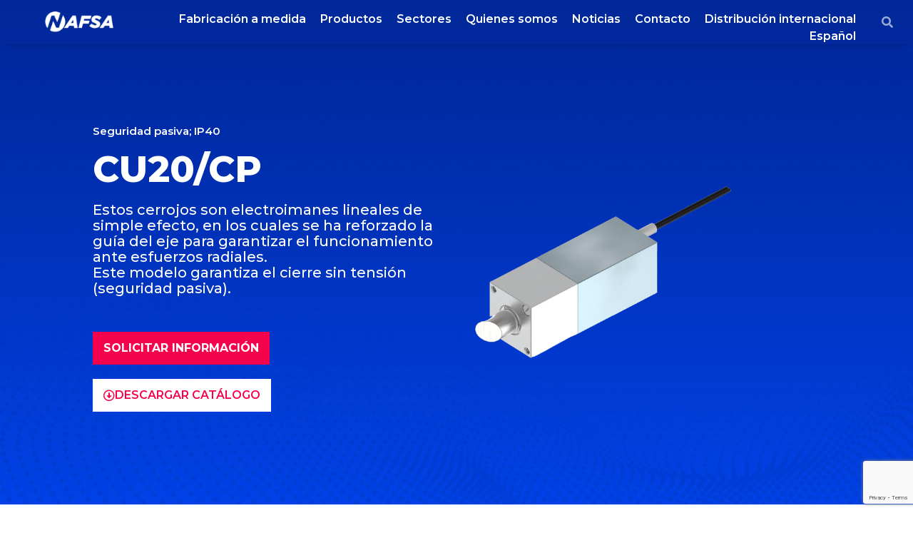

--- FILE ---
content_type: text/html; charset=utf-8
request_url: https://www.google.com/recaptcha/api2/anchor?ar=1&k=6LcmbGYrAAAAAK-k2RCYsEbvXR9ptwPpV06KdzaV&co=aHR0cHM6Ly9uYWZzYS5lczo0NDM.&hl=en&v=N67nZn4AqZkNcbeMu4prBgzg&size=invisible&anchor-ms=20000&execute-ms=30000&cb=cn9qodnjat1u
body_size: 48649
content:
<!DOCTYPE HTML><html dir="ltr" lang="en"><head><meta http-equiv="Content-Type" content="text/html; charset=UTF-8">
<meta http-equiv="X-UA-Compatible" content="IE=edge">
<title>reCAPTCHA</title>
<style type="text/css">
/* cyrillic-ext */
@font-face {
  font-family: 'Roboto';
  font-style: normal;
  font-weight: 400;
  font-stretch: 100%;
  src: url(//fonts.gstatic.com/s/roboto/v48/KFO7CnqEu92Fr1ME7kSn66aGLdTylUAMa3GUBHMdazTgWw.woff2) format('woff2');
  unicode-range: U+0460-052F, U+1C80-1C8A, U+20B4, U+2DE0-2DFF, U+A640-A69F, U+FE2E-FE2F;
}
/* cyrillic */
@font-face {
  font-family: 'Roboto';
  font-style: normal;
  font-weight: 400;
  font-stretch: 100%;
  src: url(//fonts.gstatic.com/s/roboto/v48/KFO7CnqEu92Fr1ME7kSn66aGLdTylUAMa3iUBHMdazTgWw.woff2) format('woff2');
  unicode-range: U+0301, U+0400-045F, U+0490-0491, U+04B0-04B1, U+2116;
}
/* greek-ext */
@font-face {
  font-family: 'Roboto';
  font-style: normal;
  font-weight: 400;
  font-stretch: 100%;
  src: url(//fonts.gstatic.com/s/roboto/v48/KFO7CnqEu92Fr1ME7kSn66aGLdTylUAMa3CUBHMdazTgWw.woff2) format('woff2');
  unicode-range: U+1F00-1FFF;
}
/* greek */
@font-face {
  font-family: 'Roboto';
  font-style: normal;
  font-weight: 400;
  font-stretch: 100%;
  src: url(//fonts.gstatic.com/s/roboto/v48/KFO7CnqEu92Fr1ME7kSn66aGLdTylUAMa3-UBHMdazTgWw.woff2) format('woff2');
  unicode-range: U+0370-0377, U+037A-037F, U+0384-038A, U+038C, U+038E-03A1, U+03A3-03FF;
}
/* math */
@font-face {
  font-family: 'Roboto';
  font-style: normal;
  font-weight: 400;
  font-stretch: 100%;
  src: url(//fonts.gstatic.com/s/roboto/v48/KFO7CnqEu92Fr1ME7kSn66aGLdTylUAMawCUBHMdazTgWw.woff2) format('woff2');
  unicode-range: U+0302-0303, U+0305, U+0307-0308, U+0310, U+0312, U+0315, U+031A, U+0326-0327, U+032C, U+032F-0330, U+0332-0333, U+0338, U+033A, U+0346, U+034D, U+0391-03A1, U+03A3-03A9, U+03B1-03C9, U+03D1, U+03D5-03D6, U+03F0-03F1, U+03F4-03F5, U+2016-2017, U+2034-2038, U+203C, U+2040, U+2043, U+2047, U+2050, U+2057, U+205F, U+2070-2071, U+2074-208E, U+2090-209C, U+20D0-20DC, U+20E1, U+20E5-20EF, U+2100-2112, U+2114-2115, U+2117-2121, U+2123-214F, U+2190, U+2192, U+2194-21AE, U+21B0-21E5, U+21F1-21F2, U+21F4-2211, U+2213-2214, U+2216-22FF, U+2308-230B, U+2310, U+2319, U+231C-2321, U+2336-237A, U+237C, U+2395, U+239B-23B7, U+23D0, U+23DC-23E1, U+2474-2475, U+25AF, U+25B3, U+25B7, U+25BD, U+25C1, U+25CA, U+25CC, U+25FB, U+266D-266F, U+27C0-27FF, U+2900-2AFF, U+2B0E-2B11, U+2B30-2B4C, U+2BFE, U+3030, U+FF5B, U+FF5D, U+1D400-1D7FF, U+1EE00-1EEFF;
}
/* symbols */
@font-face {
  font-family: 'Roboto';
  font-style: normal;
  font-weight: 400;
  font-stretch: 100%;
  src: url(//fonts.gstatic.com/s/roboto/v48/KFO7CnqEu92Fr1ME7kSn66aGLdTylUAMaxKUBHMdazTgWw.woff2) format('woff2');
  unicode-range: U+0001-000C, U+000E-001F, U+007F-009F, U+20DD-20E0, U+20E2-20E4, U+2150-218F, U+2190, U+2192, U+2194-2199, U+21AF, U+21E6-21F0, U+21F3, U+2218-2219, U+2299, U+22C4-22C6, U+2300-243F, U+2440-244A, U+2460-24FF, U+25A0-27BF, U+2800-28FF, U+2921-2922, U+2981, U+29BF, U+29EB, U+2B00-2BFF, U+4DC0-4DFF, U+FFF9-FFFB, U+10140-1018E, U+10190-1019C, U+101A0, U+101D0-101FD, U+102E0-102FB, U+10E60-10E7E, U+1D2C0-1D2D3, U+1D2E0-1D37F, U+1F000-1F0FF, U+1F100-1F1AD, U+1F1E6-1F1FF, U+1F30D-1F30F, U+1F315, U+1F31C, U+1F31E, U+1F320-1F32C, U+1F336, U+1F378, U+1F37D, U+1F382, U+1F393-1F39F, U+1F3A7-1F3A8, U+1F3AC-1F3AF, U+1F3C2, U+1F3C4-1F3C6, U+1F3CA-1F3CE, U+1F3D4-1F3E0, U+1F3ED, U+1F3F1-1F3F3, U+1F3F5-1F3F7, U+1F408, U+1F415, U+1F41F, U+1F426, U+1F43F, U+1F441-1F442, U+1F444, U+1F446-1F449, U+1F44C-1F44E, U+1F453, U+1F46A, U+1F47D, U+1F4A3, U+1F4B0, U+1F4B3, U+1F4B9, U+1F4BB, U+1F4BF, U+1F4C8-1F4CB, U+1F4D6, U+1F4DA, U+1F4DF, U+1F4E3-1F4E6, U+1F4EA-1F4ED, U+1F4F7, U+1F4F9-1F4FB, U+1F4FD-1F4FE, U+1F503, U+1F507-1F50B, U+1F50D, U+1F512-1F513, U+1F53E-1F54A, U+1F54F-1F5FA, U+1F610, U+1F650-1F67F, U+1F687, U+1F68D, U+1F691, U+1F694, U+1F698, U+1F6AD, U+1F6B2, U+1F6B9-1F6BA, U+1F6BC, U+1F6C6-1F6CF, U+1F6D3-1F6D7, U+1F6E0-1F6EA, U+1F6F0-1F6F3, U+1F6F7-1F6FC, U+1F700-1F7FF, U+1F800-1F80B, U+1F810-1F847, U+1F850-1F859, U+1F860-1F887, U+1F890-1F8AD, U+1F8B0-1F8BB, U+1F8C0-1F8C1, U+1F900-1F90B, U+1F93B, U+1F946, U+1F984, U+1F996, U+1F9E9, U+1FA00-1FA6F, U+1FA70-1FA7C, U+1FA80-1FA89, U+1FA8F-1FAC6, U+1FACE-1FADC, U+1FADF-1FAE9, U+1FAF0-1FAF8, U+1FB00-1FBFF;
}
/* vietnamese */
@font-face {
  font-family: 'Roboto';
  font-style: normal;
  font-weight: 400;
  font-stretch: 100%;
  src: url(//fonts.gstatic.com/s/roboto/v48/KFO7CnqEu92Fr1ME7kSn66aGLdTylUAMa3OUBHMdazTgWw.woff2) format('woff2');
  unicode-range: U+0102-0103, U+0110-0111, U+0128-0129, U+0168-0169, U+01A0-01A1, U+01AF-01B0, U+0300-0301, U+0303-0304, U+0308-0309, U+0323, U+0329, U+1EA0-1EF9, U+20AB;
}
/* latin-ext */
@font-face {
  font-family: 'Roboto';
  font-style: normal;
  font-weight: 400;
  font-stretch: 100%;
  src: url(//fonts.gstatic.com/s/roboto/v48/KFO7CnqEu92Fr1ME7kSn66aGLdTylUAMa3KUBHMdazTgWw.woff2) format('woff2');
  unicode-range: U+0100-02BA, U+02BD-02C5, U+02C7-02CC, U+02CE-02D7, U+02DD-02FF, U+0304, U+0308, U+0329, U+1D00-1DBF, U+1E00-1E9F, U+1EF2-1EFF, U+2020, U+20A0-20AB, U+20AD-20C0, U+2113, U+2C60-2C7F, U+A720-A7FF;
}
/* latin */
@font-face {
  font-family: 'Roboto';
  font-style: normal;
  font-weight: 400;
  font-stretch: 100%;
  src: url(//fonts.gstatic.com/s/roboto/v48/KFO7CnqEu92Fr1ME7kSn66aGLdTylUAMa3yUBHMdazQ.woff2) format('woff2');
  unicode-range: U+0000-00FF, U+0131, U+0152-0153, U+02BB-02BC, U+02C6, U+02DA, U+02DC, U+0304, U+0308, U+0329, U+2000-206F, U+20AC, U+2122, U+2191, U+2193, U+2212, U+2215, U+FEFF, U+FFFD;
}
/* cyrillic-ext */
@font-face {
  font-family: 'Roboto';
  font-style: normal;
  font-weight: 500;
  font-stretch: 100%;
  src: url(//fonts.gstatic.com/s/roboto/v48/KFO7CnqEu92Fr1ME7kSn66aGLdTylUAMa3GUBHMdazTgWw.woff2) format('woff2');
  unicode-range: U+0460-052F, U+1C80-1C8A, U+20B4, U+2DE0-2DFF, U+A640-A69F, U+FE2E-FE2F;
}
/* cyrillic */
@font-face {
  font-family: 'Roboto';
  font-style: normal;
  font-weight: 500;
  font-stretch: 100%;
  src: url(//fonts.gstatic.com/s/roboto/v48/KFO7CnqEu92Fr1ME7kSn66aGLdTylUAMa3iUBHMdazTgWw.woff2) format('woff2');
  unicode-range: U+0301, U+0400-045F, U+0490-0491, U+04B0-04B1, U+2116;
}
/* greek-ext */
@font-face {
  font-family: 'Roboto';
  font-style: normal;
  font-weight: 500;
  font-stretch: 100%;
  src: url(//fonts.gstatic.com/s/roboto/v48/KFO7CnqEu92Fr1ME7kSn66aGLdTylUAMa3CUBHMdazTgWw.woff2) format('woff2');
  unicode-range: U+1F00-1FFF;
}
/* greek */
@font-face {
  font-family: 'Roboto';
  font-style: normal;
  font-weight: 500;
  font-stretch: 100%;
  src: url(//fonts.gstatic.com/s/roboto/v48/KFO7CnqEu92Fr1ME7kSn66aGLdTylUAMa3-UBHMdazTgWw.woff2) format('woff2');
  unicode-range: U+0370-0377, U+037A-037F, U+0384-038A, U+038C, U+038E-03A1, U+03A3-03FF;
}
/* math */
@font-face {
  font-family: 'Roboto';
  font-style: normal;
  font-weight: 500;
  font-stretch: 100%;
  src: url(//fonts.gstatic.com/s/roboto/v48/KFO7CnqEu92Fr1ME7kSn66aGLdTylUAMawCUBHMdazTgWw.woff2) format('woff2');
  unicode-range: U+0302-0303, U+0305, U+0307-0308, U+0310, U+0312, U+0315, U+031A, U+0326-0327, U+032C, U+032F-0330, U+0332-0333, U+0338, U+033A, U+0346, U+034D, U+0391-03A1, U+03A3-03A9, U+03B1-03C9, U+03D1, U+03D5-03D6, U+03F0-03F1, U+03F4-03F5, U+2016-2017, U+2034-2038, U+203C, U+2040, U+2043, U+2047, U+2050, U+2057, U+205F, U+2070-2071, U+2074-208E, U+2090-209C, U+20D0-20DC, U+20E1, U+20E5-20EF, U+2100-2112, U+2114-2115, U+2117-2121, U+2123-214F, U+2190, U+2192, U+2194-21AE, U+21B0-21E5, U+21F1-21F2, U+21F4-2211, U+2213-2214, U+2216-22FF, U+2308-230B, U+2310, U+2319, U+231C-2321, U+2336-237A, U+237C, U+2395, U+239B-23B7, U+23D0, U+23DC-23E1, U+2474-2475, U+25AF, U+25B3, U+25B7, U+25BD, U+25C1, U+25CA, U+25CC, U+25FB, U+266D-266F, U+27C0-27FF, U+2900-2AFF, U+2B0E-2B11, U+2B30-2B4C, U+2BFE, U+3030, U+FF5B, U+FF5D, U+1D400-1D7FF, U+1EE00-1EEFF;
}
/* symbols */
@font-face {
  font-family: 'Roboto';
  font-style: normal;
  font-weight: 500;
  font-stretch: 100%;
  src: url(//fonts.gstatic.com/s/roboto/v48/KFO7CnqEu92Fr1ME7kSn66aGLdTylUAMaxKUBHMdazTgWw.woff2) format('woff2');
  unicode-range: U+0001-000C, U+000E-001F, U+007F-009F, U+20DD-20E0, U+20E2-20E4, U+2150-218F, U+2190, U+2192, U+2194-2199, U+21AF, U+21E6-21F0, U+21F3, U+2218-2219, U+2299, U+22C4-22C6, U+2300-243F, U+2440-244A, U+2460-24FF, U+25A0-27BF, U+2800-28FF, U+2921-2922, U+2981, U+29BF, U+29EB, U+2B00-2BFF, U+4DC0-4DFF, U+FFF9-FFFB, U+10140-1018E, U+10190-1019C, U+101A0, U+101D0-101FD, U+102E0-102FB, U+10E60-10E7E, U+1D2C0-1D2D3, U+1D2E0-1D37F, U+1F000-1F0FF, U+1F100-1F1AD, U+1F1E6-1F1FF, U+1F30D-1F30F, U+1F315, U+1F31C, U+1F31E, U+1F320-1F32C, U+1F336, U+1F378, U+1F37D, U+1F382, U+1F393-1F39F, U+1F3A7-1F3A8, U+1F3AC-1F3AF, U+1F3C2, U+1F3C4-1F3C6, U+1F3CA-1F3CE, U+1F3D4-1F3E0, U+1F3ED, U+1F3F1-1F3F3, U+1F3F5-1F3F7, U+1F408, U+1F415, U+1F41F, U+1F426, U+1F43F, U+1F441-1F442, U+1F444, U+1F446-1F449, U+1F44C-1F44E, U+1F453, U+1F46A, U+1F47D, U+1F4A3, U+1F4B0, U+1F4B3, U+1F4B9, U+1F4BB, U+1F4BF, U+1F4C8-1F4CB, U+1F4D6, U+1F4DA, U+1F4DF, U+1F4E3-1F4E6, U+1F4EA-1F4ED, U+1F4F7, U+1F4F9-1F4FB, U+1F4FD-1F4FE, U+1F503, U+1F507-1F50B, U+1F50D, U+1F512-1F513, U+1F53E-1F54A, U+1F54F-1F5FA, U+1F610, U+1F650-1F67F, U+1F687, U+1F68D, U+1F691, U+1F694, U+1F698, U+1F6AD, U+1F6B2, U+1F6B9-1F6BA, U+1F6BC, U+1F6C6-1F6CF, U+1F6D3-1F6D7, U+1F6E0-1F6EA, U+1F6F0-1F6F3, U+1F6F7-1F6FC, U+1F700-1F7FF, U+1F800-1F80B, U+1F810-1F847, U+1F850-1F859, U+1F860-1F887, U+1F890-1F8AD, U+1F8B0-1F8BB, U+1F8C0-1F8C1, U+1F900-1F90B, U+1F93B, U+1F946, U+1F984, U+1F996, U+1F9E9, U+1FA00-1FA6F, U+1FA70-1FA7C, U+1FA80-1FA89, U+1FA8F-1FAC6, U+1FACE-1FADC, U+1FADF-1FAE9, U+1FAF0-1FAF8, U+1FB00-1FBFF;
}
/* vietnamese */
@font-face {
  font-family: 'Roboto';
  font-style: normal;
  font-weight: 500;
  font-stretch: 100%;
  src: url(//fonts.gstatic.com/s/roboto/v48/KFO7CnqEu92Fr1ME7kSn66aGLdTylUAMa3OUBHMdazTgWw.woff2) format('woff2');
  unicode-range: U+0102-0103, U+0110-0111, U+0128-0129, U+0168-0169, U+01A0-01A1, U+01AF-01B0, U+0300-0301, U+0303-0304, U+0308-0309, U+0323, U+0329, U+1EA0-1EF9, U+20AB;
}
/* latin-ext */
@font-face {
  font-family: 'Roboto';
  font-style: normal;
  font-weight: 500;
  font-stretch: 100%;
  src: url(//fonts.gstatic.com/s/roboto/v48/KFO7CnqEu92Fr1ME7kSn66aGLdTylUAMa3KUBHMdazTgWw.woff2) format('woff2');
  unicode-range: U+0100-02BA, U+02BD-02C5, U+02C7-02CC, U+02CE-02D7, U+02DD-02FF, U+0304, U+0308, U+0329, U+1D00-1DBF, U+1E00-1E9F, U+1EF2-1EFF, U+2020, U+20A0-20AB, U+20AD-20C0, U+2113, U+2C60-2C7F, U+A720-A7FF;
}
/* latin */
@font-face {
  font-family: 'Roboto';
  font-style: normal;
  font-weight: 500;
  font-stretch: 100%;
  src: url(//fonts.gstatic.com/s/roboto/v48/KFO7CnqEu92Fr1ME7kSn66aGLdTylUAMa3yUBHMdazQ.woff2) format('woff2');
  unicode-range: U+0000-00FF, U+0131, U+0152-0153, U+02BB-02BC, U+02C6, U+02DA, U+02DC, U+0304, U+0308, U+0329, U+2000-206F, U+20AC, U+2122, U+2191, U+2193, U+2212, U+2215, U+FEFF, U+FFFD;
}
/* cyrillic-ext */
@font-face {
  font-family: 'Roboto';
  font-style: normal;
  font-weight: 900;
  font-stretch: 100%;
  src: url(//fonts.gstatic.com/s/roboto/v48/KFO7CnqEu92Fr1ME7kSn66aGLdTylUAMa3GUBHMdazTgWw.woff2) format('woff2');
  unicode-range: U+0460-052F, U+1C80-1C8A, U+20B4, U+2DE0-2DFF, U+A640-A69F, U+FE2E-FE2F;
}
/* cyrillic */
@font-face {
  font-family: 'Roboto';
  font-style: normal;
  font-weight: 900;
  font-stretch: 100%;
  src: url(//fonts.gstatic.com/s/roboto/v48/KFO7CnqEu92Fr1ME7kSn66aGLdTylUAMa3iUBHMdazTgWw.woff2) format('woff2');
  unicode-range: U+0301, U+0400-045F, U+0490-0491, U+04B0-04B1, U+2116;
}
/* greek-ext */
@font-face {
  font-family: 'Roboto';
  font-style: normal;
  font-weight: 900;
  font-stretch: 100%;
  src: url(//fonts.gstatic.com/s/roboto/v48/KFO7CnqEu92Fr1ME7kSn66aGLdTylUAMa3CUBHMdazTgWw.woff2) format('woff2');
  unicode-range: U+1F00-1FFF;
}
/* greek */
@font-face {
  font-family: 'Roboto';
  font-style: normal;
  font-weight: 900;
  font-stretch: 100%;
  src: url(//fonts.gstatic.com/s/roboto/v48/KFO7CnqEu92Fr1ME7kSn66aGLdTylUAMa3-UBHMdazTgWw.woff2) format('woff2');
  unicode-range: U+0370-0377, U+037A-037F, U+0384-038A, U+038C, U+038E-03A1, U+03A3-03FF;
}
/* math */
@font-face {
  font-family: 'Roboto';
  font-style: normal;
  font-weight: 900;
  font-stretch: 100%;
  src: url(//fonts.gstatic.com/s/roboto/v48/KFO7CnqEu92Fr1ME7kSn66aGLdTylUAMawCUBHMdazTgWw.woff2) format('woff2');
  unicode-range: U+0302-0303, U+0305, U+0307-0308, U+0310, U+0312, U+0315, U+031A, U+0326-0327, U+032C, U+032F-0330, U+0332-0333, U+0338, U+033A, U+0346, U+034D, U+0391-03A1, U+03A3-03A9, U+03B1-03C9, U+03D1, U+03D5-03D6, U+03F0-03F1, U+03F4-03F5, U+2016-2017, U+2034-2038, U+203C, U+2040, U+2043, U+2047, U+2050, U+2057, U+205F, U+2070-2071, U+2074-208E, U+2090-209C, U+20D0-20DC, U+20E1, U+20E5-20EF, U+2100-2112, U+2114-2115, U+2117-2121, U+2123-214F, U+2190, U+2192, U+2194-21AE, U+21B0-21E5, U+21F1-21F2, U+21F4-2211, U+2213-2214, U+2216-22FF, U+2308-230B, U+2310, U+2319, U+231C-2321, U+2336-237A, U+237C, U+2395, U+239B-23B7, U+23D0, U+23DC-23E1, U+2474-2475, U+25AF, U+25B3, U+25B7, U+25BD, U+25C1, U+25CA, U+25CC, U+25FB, U+266D-266F, U+27C0-27FF, U+2900-2AFF, U+2B0E-2B11, U+2B30-2B4C, U+2BFE, U+3030, U+FF5B, U+FF5D, U+1D400-1D7FF, U+1EE00-1EEFF;
}
/* symbols */
@font-face {
  font-family: 'Roboto';
  font-style: normal;
  font-weight: 900;
  font-stretch: 100%;
  src: url(//fonts.gstatic.com/s/roboto/v48/KFO7CnqEu92Fr1ME7kSn66aGLdTylUAMaxKUBHMdazTgWw.woff2) format('woff2');
  unicode-range: U+0001-000C, U+000E-001F, U+007F-009F, U+20DD-20E0, U+20E2-20E4, U+2150-218F, U+2190, U+2192, U+2194-2199, U+21AF, U+21E6-21F0, U+21F3, U+2218-2219, U+2299, U+22C4-22C6, U+2300-243F, U+2440-244A, U+2460-24FF, U+25A0-27BF, U+2800-28FF, U+2921-2922, U+2981, U+29BF, U+29EB, U+2B00-2BFF, U+4DC0-4DFF, U+FFF9-FFFB, U+10140-1018E, U+10190-1019C, U+101A0, U+101D0-101FD, U+102E0-102FB, U+10E60-10E7E, U+1D2C0-1D2D3, U+1D2E0-1D37F, U+1F000-1F0FF, U+1F100-1F1AD, U+1F1E6-1F1FF, U+1F30D-1F30F, U+1F315, U+1F31C, U+1F31E, U+1F320-1F32C, U+1F336, U+1F378, U+1F37D, U+1F382, U+1F393-1F39F, U+1F3A7-1F3A8, U+1F3AC-1F3AF, U+1F3C2, U+1F3C4-1F3C6, U+1F3CA-1F3CE, U+1F3D4-1F3E0, U+1F3ED, U+1F3F1-1F3F3, U+1F3F5-1F3F7, U+1F408, U+1F415, U+1F41F, U+1F426, U+1F43F, U+1F441-1F442, U+1F444, U+1F446-1F449, U+1F44C-1F44E, U+1F453, U+1F46A, U+1F47D, U+1F4A3, U+1F4B0, U+1F4B3, U+1F4B9, U+1F4BB, U+1F4BF, U+1F4C8-1F4CB, U+1F4D6, U+1F4DA, U+1F4DF, U+1F4E3-1F4E6, U+1F4EA-1F4ED, U+1F4F7, U+1F4F9-1F4FB, U+1F4FD-1F4FE, U+1F503, U+1F507-1F50B, U+1F50D, U+1F512-1F513, U+1F53E-1F54A, U+1F54F-1F5FA, U+1F610, U+1F650-1F67F, U+1F687, U+1F68D, U+1F691, U+1F694, U+1F698, U+1F6AD, U+1F6B2, U+1F6B9-1F6BA, U+1F6BC, U+1F6C6-1F6CF, U+1F6D3-1F6D7, U+1F6E0-1F6EA, U+1F6F0-1F6F3, U+1F6F7-1F6FC, U+1F700-1F7FF, U+1F800-1F80B, U+1F810-1F847, U+1F850-1F859, U+1F860-1F887, U+1F890-1F8AD, U+1F8B0-1F8BB, U+1F8C0-1F8C1, U+1F900-1F90B, U+1F93B, U+1F946, U+1F984, U+1F996, U+1F9E9, U+1FA00-1FA6F, U+1FA70-1FA7C, U+1FA80-1FA89, U+1FA8F-1FAC6, U+1FACE-1FADC, U+1FADF-1FAE9, U+1FAF0-1FAF8, U+1FB00-1FBFF;
}
/* vietnamese */
@font-face {
  font-family: 'Roboto';
  font-style: normal;
  font-weight: 900;
  font-stretch: 100%;
  src: url(//fonts.gstatic.com/s/roboto/v48/KFO7CnqEu92Fr1ME7kSn66aGLdTylUAMa3OUBHMdazTgWw.woff2) format('woff2');
  unicode-range: U+0102-0103, U+0110-0111, U+0128-0129, U+0168-0169, U+01A0-01A1, U+01AF-01B0, U+0300-0301, U+0303-0304, U+0308-0309, U+0323, U+0329, U+1EA0-1EF9, U+20AB;
}
/* latin-ext */
@font-face {
  font-family: 'Roboto';
  font-style: normal;
  font-weight: 900;
  font-stretch: 100%;
  src: url(//fonts.gstatic.com/s/roboto/v48/KFO7CnqEu92Fr1ME7kSn66aGLdTylUAMa3KUBHMdazTgWw.woff2) format('woff2');
  unicode-range: U+0100-02BA, U+02BD-02C5, U+02C7-02CC, U+02CE-02D7, U+02DD-02FF, U+0304, U+0308, U+0329, U+1D00-1DBF, U+1E00-1E9F, U+1EF2-1EFF, U+2020, U+20A0-20AB, U+20AD-20C0, U+2113, U+2C60-2C7F, U+A720-A7FF;
}
/* latin */
@font-face {
  font-family: 'Roboto';
  font-style: normal;
  font-weight: 900;
  font-stretch: 100%;
  src: url(//fonts.gstatic.com/s/roboto/v48/KFO7CnqEu92Fr1ME7kSn66aGLdTylUAMa3yUBHMdazQ.woff2) format('woff2');
  unicode-range: U+0000-00FF, U+0131, U+0152-0153, U+02BB-02BC, U+02C6, U+02DA, U+02DC, U+0304, U+0308, U+0329, U+2000-206F, U+20AC, U+2122, U+2191, U+2193, U+2212, U+2215, U+FEFF, U+FFFD;
}

</style>
<link rel="stylesheet" type="text/css" href="https://www.gstatic.com/recaptcha/releases/N67nZn4AqZkNcbeMu4prBgzg/styles__ltr.css">
<script nonce="sb1FsbPdvFg1DUy0R4R9Pg" type="text/javascript">window['__recaptcha_api'] = 'https://www.google.com/recaptcha/api2/';</script>
<script type="text/javascript" src="https://www.gstatic.com/recaptcha/releases/N67nZn4AqZkNcbeMu4prBgzg/recaptcha__en.js" nonce="sb1FsbPdvFg1DUy0R4R9Pg">
      
    </script></head>
<body><div id="rc-anchor-alert" class="rc-anchor-alert"></div>
<input type="hidden" id="recaptcha-token" value="[base64]">
<script type="text/javascript" nonce="sb1FsbPdvFg1DUy0R4R9Pg">
      recaptcha.anchor.Main.init("[\x22ainput\x22,[\x22bgdata\x22,\x22\x22,\[base64]/[base64]/[base64]/bmV3IHJbeF0oY1swXSk6RT09Mj9uZXcgclt4XShjWzBdLGNbMV0pOkU9PTM/bmV3IHJbeF0oY1swXSxjWzFdLGNbMl0pOkU9PTQ/[base64]/[base64]/[base64]/[base64]/[base64]/[base64]/[base64]/[base64]\x22,\[base64]\\u003d\x22,\[base64]/CnE7DkmvDnMO9WRQdVsKJw4Viw4TDslPDuMOAE8KicyTDpn7DscKSI8OMFFkRw6ggWsOVwp4+C8OlCAQLwpvCncOFwpBDwqYdQX7DrlkywrrDjsKTwr7DpsKNwpBNADPCvsKCN34uwrnDkMKWNhsIIcO3wqvCnhrDhsOVRGQ7wo3CosKpHsO6U0DCscOdw7/DkMKYw5HDu25Bw7lmUDBpw5tFa2MqE0DDocO1K1nCrlfCi0LDnsObCEPCi8K+PjnCmm/Cj11IPMODwqDCn3DDtWsFAU7Djl3Dq8KMwrE5GkYubMORUMKuwrXCpsOHFgzDmhTDpcO8KcOQwprDqMKHcFHDh2DDjydiwrzCpcOBIMOucztmY27CtMKaJMOSFsKzE3nClMK9NsK9fDHDqS/DkcObAMKwwpRfwpPCm8O0w7rDshwsL2nDvVI3wq3CusKbVcKnwoTDpwbCpcKOwpbDjcK5KXTCtcOWLHkXw4k5JXzCo8OHw6zDgcOLOWRvw7wrw6TDg0Few7ggakrChhh5w4/DqlHDghHDlsK4XjHDjMO1wrjDnsKXw6w2Tw0zw7ELHMOac8OUDWrCpMKzwovCuMO6MMOowpE5DcOMwqnCu8K6w4pEFcKEZ8KjTRXCnMOjwqEuwoVdwpvDj2PClMOcw6PCmyLDocKjwrDDkMKBMsOHX0pCw7nCgw4oQMKOwo/Dh8K3w6rCssKJWsKFw4HDlsKPI8O7wrjDoMKDwqPDo0wXG0cVw5XCohPCo0Aww6Y1DyhXwpgFdsOTwpIFwpHDhsK4NcK4FV9We3PCg8O6MQ98VMK0wqgDJcOOw43Dm2QlfcKbKcONw7bDqxjDvMOlw6thGcOLw5PDkxJ9wobCtsO2wrcMATtYeMOkbQDCokQ/[base64]/DuTXConvCjsKIw6drYVVpM8KxwoLDgFLDrMKGHD3DhkEuwpbCjcO9wpYQwojCgsOTwq/[base64]/DmzrDmsKJw6fDmCJXwqgsI8OHwqvCvkTCr8O4XsO6w77Dt3k1Q03DjsOFw6vDrmYFG2jDm8KkVcKQwqp8wq7DtcKuWlDDllrCp1nCk8KEworDjWo4e8OiCsOCOcKFwpBWwpTCrwHDo8OTw4USQcKnVcKcW8KlasKKwrV3w4lMwpNNScOswo/Dg8Ktw4ZTwo3CosO0w4Z5wqUTwosRw7rDswxjw6gkw4jDlsOKwqPCtDjCgVTCoh7DmD/[base64]/w5cIwo4XwrXCvRzDvE/[base64]/DryLDo2YhQ8Ouwo/CpDPDhi80wqnDisOaw4DCncKSE3DCmMK8wrEmw7HCl8Ofw7bDp2nDqMK1worDoCTCk8K9w5HDrVLDr8KTVD/CgcK4wq3DhlnDsgXDkQYFw5RXO8O4S8OAwoXCrDLCi8OEw5dYb8KrwpTCj8K+dX8NwrzDnFvCpsKIwo1Twok1FMK3CsKSLMO/bwEbwqJGJsKzwofCtEbChTZgwrnCrsKNCsOew4oCfsKcWhEZwr9ewr42TsKQN8KKUsO+WXBMwp/ClsO9HGU2Wn9/MkpGY0DDml0pKMOlfsOewovDkMK+TTBjeMOjMR8MXsK9w57DhRZhwrRRVzTCsmVhXkfDqcOswoPDvMKvCyLCklR3GSDCqFPDrcKlYXLCq0cfwqPCq8KHw6DDixHDjGMYw67CucO/wowbw7HCrMOsV8O8IsK5w7LCj8O3HxohLmnCpcOoCcOEwqYtDcKCCEzDusO/KcOyIxvCl3XCtMOUwqbCuF/[base64]/CpMOBw4dPw7zDtsO+A8K2wrR1w5gWIlQSwoIVFA/CuznCg3jDuFDCt2bDhRFcwqHCljzDt8OGw6LCnSfCsMOZSQZqwqZ+w44+wrDClcOefxdlwqAdwqleSMKyVcKpXcOvAUNrTcK/CgrDlsOxf8KLajl9wqnDhMO/w6nDlsKOP10mw7YRNBvDiQDDmcO5CcKowozChy/Dk8Orw6x4w5k1w7JSwpxqw6rCihZXw74SLRw+wpbDpcKOw7vCoMOlwrzDncKcw5QZYjskEMKnwqwkdk0pLyoDam/DtMKOw5YUUcKuwpwrYcKiBHnCvSjCrcKLw6XDuEI0w7/[base64]/w7LDgh7DqhJJC3DCgl/ClsOMw7zCmijCm8O2w4fDuALDpMOEJsOKw5HCtsKwQw8ww5PDi8OlaBvDiXlyw6fDiQsHwrEGJHnDrQF7w7cVDybDug3DvVDCrUZ2M18cOsOgw51aX8OVEi7DlMOuwpDDrsOVR8OxZsKewpjDgjvDocO/a3UJw6rDsCbChsKTOcO4IcOiw6PDgcKsDMK8w4fCnsK9bMOHwrrCjMKRwpXDocOEXTMAworDhQDDo8KXw4NfcsKvw41YeMORD8OFBgHCtcO2FsOtccOpwrMfQsKKwpLDqWl4w44YAiwkL8OwSGnCqV0XKcOmYsO6w47DjR/[base64]/Y3XDi8KJwodyR1wZZkNJVGbDp8KkCgYmKTxtWcOZLsOyDcOrdwjCjMO8NRHDuMKIK8KAw6PDuRlxPGccwqd5ZsO4wrTDljxnAsKiTwLDmMKOwoFDw7U3BMOKATTDk0fCiQYCwrknw5jDi8KMw5TCvEYufVF8R8KRKsK6HcODw5zDtx9sworCgMOKVzsLesO/YMKYwpnDvMOzKRjDrMK9w5k+w4c1eCbDsMKuXyrCiFdkw5jCqcKFdcKcwrDCk3cew4HDh8KuBMOcHMOJwp4ydT3CnBI+ekdcw4DCmwE1G8K0w5fCrxPDl8OCwowwFgLCqmnCjsO5woksE1RqwrktTGfDuSzCsMOlcQQewpfDhTcudVMocUd4aynDtHtBw54/w7hpNMKHwpJYKMOFGMKNw5Z/w4wLZhZAw4TDnkNGw61ZBsOlw7lnwprDgX7CpDAiV8Ksw4VQwp5eR8O9wofDujDDqyTDrsKTw4fDnXlWXxhSwrLCrTMow7DCkzXCpVfCsm94wqgaVcKBw5stwrNhw6A2MsKMw4/CvMK2w6hHWm7Cg8O8BwslHcOBfcO6LCvDmcO9J8KuJAVZRMK6Wk/CtcOew7vDvcOmMwzDlcKxw6rDvcK6BTM3wrXCuWXCsXcZw60KKsKMw5kbwpMGAcKSwqbCvirCth4/wqXCvcKTOg7DrMOow5cAAcKyFBHDomDDhsOaw5PDuzbCpMKSAxPDq2TCmiNSI8OVwr4Hw6dnwq0Pw5kgwrAgUyNiCBgQbcKsw4XCjcK4Jl7Do3jCj8OowoJXwrfCuMOwDg/CpCNzZcO2C8O+Kg3DlTUrNcONLRPCsk7DoFkJwp45IFvDtSFIw7YtYgHDl27Cr8K+RgvDonjDrGzDncO5MQ8GKkkTwpJmwrYowq9FYyJdw4fCkMOuw7XDhz0UwqMfwpPDhMKtw60qw5jDt8Osfmddwp9WdS5PwqfClm89WcOUwpHCiA5hb3/Cr2FJw73CtkF5w57Ct8OoPwJdWFTDoiTCnVY5ZzB/w5Jbw4EvKsOqw6bCt8KBfmwRwoNTfBTCrsOEwqptwpxewoHCi17CrsKuWzTCryJ+d8O4ZhzDow4BIMKdw4ltLFxBWsOtw4pRI8KkHcOMBlx+MUvCvcOZM8OYVH/ChsO0OxbCvyzCs2sEw4PDukU2SsKjwq3DpXtFKm8zw6vDj8KwYAUeEMO4NMKiw6zCj3vDuMOlH8OvwpZ6wpTCmcKUw5/ColzCnGTDlcO6w6jCm3LCgGzCrcKKw4IHw51/w6ludwk1w4nDkcK2w7YWwqnDisKAcsO4wpQILsOSw6AVHXXCpzlewqxHw7cNw6ciwpnCisOdJF/CjUvDqDXChSDDhMK9wqDCvsO+aMOQc8OsXHBawptfw7LDlD7DhMODIMOww7t+w6vDnB80CmfDug/[base64]/[base64]/[base64]/QsOaw7zCjMO+wpsjwr3Du8K8ZyZ4wrtoNcOBb31kwoYiw6zDmVBFfnvCrjXCosKzw6dGc8Ocw4Irwrggw6nDhcKfDlRGw7HCmn0XN8KAD8KhPMOZw4DCmUooS8KUwofCgsOQMkFmw5zDncOcwrUfcMOHw63CvDsWQVjDvj7Dg8Osw7wUw4LDssKxwqjDpRjDnl/CuyjCl8OcwqURwrl1YMKXw7dncyIzacKPAmtLBcK3wo9ww5vCiSHDvnPDmiLDk8KHwpPDsUzDkMKlwqXCj3XDlsOsw4LCqzI/w5MNw493w682QXMtPMKrw6MLwpjDjsO/[base64]/DvnfDucOBIFTDqsKrwq/CmMKrJil4wqLDgTVsQm3DuVzDvBILwpRuwpTDtcKvGCtqw44TasKEI0jDpXYcKsKZwr/Ck3TCmcK+wrJYXw3ClgFHPW3DrHl6w7PDhFlOwonDlsKtZTDDhsOMw5HDuWIkCXwpw6VhNWXCrGU0wojDssKAwonDiw3Cj8OJcF3Ckl7ChglmFQdhw6EIWcOAP8Kvw4nDvSHDmWjCl3lebDw2wrs7D8KOwoZqw5EJZ1FfG8KBfVTCk8OMRXoawrjChzrCn0PDnm/ChkV6ZUcCw7pBw4rDhnrCrCfDtcOzw6APwpPCkR0LFwprw5/ConwDHzlpQA/CksODw4hIwpkTw7w9OsKkCcK9w70jwosWQn/DvsOHw7Bew57CrBQ9woEBRMKvw4zDv8K3fcO/GAbDpMKHw7zDmghOCmAcwpADK8OPBsK4f0LClcONw5nCi8OYGsOCc3o+KBROwo/[base64]/Co8OkalXDp8KswqTCq3rCv8OOKFDCu8K2w7TDrg/[base64]/w6AIX8OkwqMMFm9FLxLDuGLDgGgwcsONw5AnaMOSwqJzaz7Cm0Uzw6LDnMKFJ8KBC8K3KMOqwpjChsK7w75PwoJIWsO/cErDuG12w5rDszDCthYXw4IBGsOWwpFiwqXDnMOkwqdFWhkSwqbDsMOAdXnDl8KJRcOZw60yw4NJFsOFH8OwA8Kgw70YIsOoES3DkH0PYXElw53Cuz4DwqHDpsKxbcKPVsOTwoDDlsODHi/[base64]/w6LDmWzDv17CosOvw6YsBibDssKgC8OlwrM0EyLDucKIEMKmw7HChcKkcMKpHWQMccKABBIVwr3Ch8K0E8O1w4YSJsK4M2I4VnxgwqBmQcKXw6bCnErCjiXDqnA+wrjCt8OLw57CvsOoaMKCXBkIw6o7w4E9UcKJw7NHAChMw5lfe3czbMOQw5/Cn8ORc8O2wqXDhgTDgjbCgS7ClBF4UMKYw71nwptAwqEbw7NYwqPCmH3DvANuZ11IQivDuMOWQMOJOgfCpsKww4ZaIx4eLcO9wpIuFHstwrYLOMKnw51ALyXCg0PCmMK3w79KbcKlPMOcwp/CpMOcw7k4D8KjY8OvfMKQw74bRcOnSiwILcKcGDrDssOgw6x9E8OUPCPDlcORwo3Dt8KBwpVDY0JeKQ1DwqPCvnN9w5YGZDvDmgvDgcKsLsKHwonDh19UP3fConXCl2DDt8KZS8KowqXDvmPChDPDvMO/VHICa8OVCsKxS2sZBkdZwrfCoGsRw5fCtsKOwpAVw7jCvcKDw7MXDE0qKMOPw7vDihJhO8OsRC98PQYCw5s1I8KMwonCqTVqAm9KJ8ObwqUXwqYcwoLCkMOIw40DS8OcTMOxGy7DpsKUw51gRcKJKBlsb8OcLHDDlCcfw6wbOMO1BMOjwpFQbAYdQMKSPw/Dj0NLUzTCjGLCvSVORsOIw5PCiMK9SglQwo8EwptJw45UWiBNwq4+wq3CuSPDmcOxEGQwVcOuPiUOwqwmfVcNJQo8Vy4rE8KnScOEd8OEO1rCsDTDpChdwqYhDjUpwr/Dq8KDw5DDn8KuJH3DtBtiwqJ5w5p+TMKEUQLDk3EpS8O+VsOAw6/[base64]/PcOQw6XDt8OvwrfDtwTDi8OFC8O2wro1woPDssKhw67CnsKiUcKqeGdTVcOqMyTCrEvDmsK9NsKNwp3CkMOqZlxuw5/[base64]/CnsOcw4J4OAHCgsKLw4TDrhtXDTUcwrLCnyADwqDDqmDDksO0wrw5WgnCosKQCyvDisO7Y2jCowjCkV1Cf8KFwpHDusOvwqlULcKofcKRwpYdw5zCgmVXQcO/UcOvYgEyw7fDi0dOwpUZI8KyfsO+PmHDrh0FM8OQwrHCmGnCvsOLfcKOREA2BXc3w61ZCFrDh2ITw7bCkWXCu3VXFwvDrB3DgMKDw6QYw4fDoMOjNMKVQzJJAsOrw7EGaEHDhcKJZMKVwpPCoVJNE8Otwq8XXcKCwqY9Kz8ow6t2w7/Dr1FkXMOyw5zDjcO7LMKLwqtgwoJZwqJ+w6dnFCkOwoXCgMO/UA3DnAVZZsO/BMKsNsKMw5FVESrDgsOJw7HClcKhw73CvQHCsjHDnzDDu2/[base64]/LcOOUcOZO8Ouw6J3w7jCk8O/AVbClyYSwrIgVMKnw5LDpQNVa2jCoSrDilIzw63CqRc9SsOuOTbCoHDCqjoIUDbDpcOuw7VacsKtGsKlwoJhwqwUwpNiE25twqnDrsOnwq/DkUpUwoTCpk9Iai5aA8KIwqnCiknDsmgqwo7Ctx0BTUsvOsOnD1TCs8KfwoPDhsKoZ0LDjSVuCcKcwo4lRCvDq8Kswo4KA08qUcO2w4jDhnbDksO0wr0BaBvCghp/w6xVw6RHBcOzMifDuEbDrcOewr48w4hmGQvDrMKWTEbDhMOMw6bCucKbYS5DDcK3wpTDlWwgVFd7wqEuACnDrGDCngFzS8Ojw5spw6PCuW/[base64]/ClD0OwqbDiBYJw57Crzocwq7CksKOwpBdw5QVw7PDicKuYsOPwoXDtW1Nw58twq1Sw4PDtsKvw70Gw7RFJMOLFgfDtHjDksOnw587w4oSw4E3w5QLSxUCBcKoGMKfwrsEFkDDpHTDiMKWVH1rJMKIN05kw60Tw7PDtMOOw6/Ck8K7AsKMdMOQYWPDh8KwMcKPw5XCg8KYJ8OewqTCv3LDoXPDry7Ctys7D8KiF8K/WyHDmcOBDnwCw6TClTTCjWsiw5TDusKMw6QLwp/Ck8O6PMK6O8KkKMO0wqEBPyTDo1NlZRzCkMOtdlsyHMKAw4EzwrgjU8Oew4VSw4t+wpNhfsKlHMKMw7w+VQYxw7ZGw4LClcOLTcKgYB3Cu8KXw59xw4fCjsKkc8O8wpDCuMOiwoN4w5DCjsOTAA/[base64]/Ds0cwUT5aJcO7wpvCnU1mTGBGUA/Cg8KQc8OobMO7FcKFI8Oxwp1YMU/[base64]/wolaw7PCtcKJKS3DmQdXOcO2TcKMwprCnMO3dSMkGcO/[base64]/DucOOw419FsO3OsKFKsKDw68fP8Kkw7fCuMObRcKtwrDCrcOfLwvDoMKCw6MhR0PCgDzDuSckCsK4flU5wp/ClnPCjMObO3vClh9fw6FKwrfClsKcwpjCosKTLSzCoUHCpMOTwqnCusKjSMOlw4ouw7HCrMKNJGk1bSFNAsKjwo/Dmm3DjGLDsmYQwp15w7TCj8OnD8OJWA7Dtl40YcO7wqnCqEJvXWQtwpLCtxV5w5tsTGLDoULChEYCBMOfw4DCnMKHw5owXwfCusOTw53CosK6NMO6UsONScOlw5PDolLDjhDDj8OZS8KIGCHDrBpsK8KLwoUtJMOgwq0EHcKrw6pswrV/KcOdwq7DlMK4UQcNw7vDtcKvGQfDllvCpcOtLjjDhSt1LWx7w57Ck0DDrjnDtjcFQnLDoz7CtmlmQAoGw4TDqcOiYGTDm2pNCx9gUMK/wp3Di1V0w7guw7Usw7o6wrzCocKCJyzDisKswrA6wofDtF4Jw7xxHVMUEXnCnG3CoHBkw6clesOQBk8AwrTCrsObwqvDgyVFKsOiw7ZQVFV0woPCvsKewoHDvMOsw77DlcOhw7PDs8K3ak1Ww6rDihNQfxDCpsOGXcOQw7/[base64]/[base64]/CqAd5BMOww6smTEbCpsKeCHA7w6McK8O6SCFATMOgwp9FfsKtw6fDqg/[base64]/DiMO8w59Ww4jDnsK2w7dJfnnDnsKgPS/CmsOTwrtUeEtIwrl1Y8Ohw4LCqcKPCgEyw49RWcO4wrpDFCdEw6FhQmXDl8KNSyXDmWslU8OUw67CqcOlwpzDtcO5w6FQw7LDjsK3w41Hw7LDpMOhwqLDq8OrHDxgw4jDisOdw4fDhy4zYx1iw7vCm8OJPF/DonvDsMOaYFXCg8OTSMK2wqTDp8ORw6/CgMK5wql4wokNw7VQw57DmhfCl3LDjnHDs8Kbw7/ClzcrwrBzNMKYHsKKRsORwoHCkcO6bMKcw7ZdDVxCJ8KFEcOEw5w/wphwIMK9wpgLLxtMw6llBMKXwrY+woTCsUF4PyzDusOrwqTCnMO9GhPCtcOpwpMXwoMOw4xlE8ObRmhaJsOga8KLBcOcDjHCvnckwpfDo0ZLw6BWwrEYw5jClE0sI8Kmw4fDrHwjwoLCsUbClsOhMyzDh8K+MXx5IF8hU8OSwonDty3Cj8OQw7/DhHzDr8OMQgzDmS5Gw7o9w5VrwoXClsKVwocMOMK6Rw7DgQDCpQnDhTPDh0cWw47DlMKIIycRw6gBccOKwog2X8KzR3hVZcOcDcKKbMOewp/CiGLChVoaP8OvJzTCr8Kcw5zDj3N8wrhFOMOgecOvw4TDnAJcw4fDu2xyw6zCsMKUwoLDiMOSwpDCiXTDpDBbw7zCsxfCjcKjZWRbw4jCs8KNAiXDqsK3w4shU3fDlnrCpcKfwoHCqgtlwo/CsBvCgsOBw5gWw5o7w4LDkzUqHMKnw5DDt0shUcOvS8KhKzLDpcKpVBDCssKFw4sbwroNIB/Cr8K8w7AfT8K8wrhlVcKQQ8KqD8K1OCxNwowCwr1DwobClCHDq0zCjMKewpbDssKPEsKzwrLCmgvDocKcesOSc1IpO38HHMK9wofChSQlwqfCgBPChD/CgyNXwpnDtMK6w4tFLnkBw6jCmhvDvMK9JWQSw51AfcK9w743wqBRw4vDlVPDoGxSw5cTwqAQw63Do8OSwqHDr8Kuw4A/[base64]/Dm3Y4YMOhMcOHRMOBKMKJJTzCvsK0wp0PWynCkCDDjcOEwpPClSJTwqRfwpjDoULCgXkGwpvDoMKIw5TDgX5nw5NjIsK+LcOnwpxBdMK0FFwnw7vDkR/CkMKqwpg7C8KEeysmwqYKwr8BIxzDoTE8wokkw5ZrwpPCpG/CjGBdwpPDpCMhBFbCsXIKwojCokrDqE/CvcKqWkJYw4/DhyLDtgrDrMKEwqfDkcKQw7hrw4REEzbDvT9ew7nCpcK0J8KOwq3ChsKowrcXCsOjHsK+w7Vhw4s4dgYpRg/DocOIw4zDnTbCgXnDhmvDk20AY14cSjfCvcK8cl0ow7bCu8K5wrl/[base64]/ChMKlM8KPbGwEwqp9YsK8AsKgw4ZTw7nCgMOeWwYew4kcw7rCpCDCgcKnRsOrH2TDj8O7w5gNw70Ew6jDvlzDrHJzw7A5IA/DgRkxQ8O2wqzDogtCwqjDjsKASHgxwrbCgMOQw4nCp8OfeAwLwqIzw5/DtjQ/az3DpTHCgsONwpDCkhBvGcKgJsKRwp7CiUzDqXnCq8OwfXMdw58/JlfDisKSZMK8w7zCsFfCqMKowrEHXVs5w4rCrcKlw6oOw73Dmj/[base64]/CvF1mwpfCtVfDrsOmw5Ekwo7Dv8OvwqcHQ8OEBsOjwrbDjcKbwpBBUFY1w5BHw4XCqH7CiyEoQDsPPEvCssKPZsKNwqZjKsOoVcKabjFLY8OKAxofwr55w5sYPMKWW8Okwr3CnHvCvS4HG8K+w6/[base64]/wrTDvxnCmcOsw5sFwoLCszJAAFzCtMO5wr9WIH0/w7p3w5wlbMKrwofDgmABwqE6bxDCqcKCw6JgwoDDrMK/[base64]/Q095woQeLzwYw4jCucK0w4PDtcKow4HDgMKswo16TMOcw4fCp8OVw75iTQDDvCcSVUY/w5Bqwp9xwqHCqHPDpEEHHiLDqsOrdA7CpgPDq8OtED7Cs8K+w5bCoMO2f0oqfiJVOsKJw65WGTvCrH1Sw5XDpF9Qw4UJwrLDtsK+D8O7w4/DqcKNJG3CosONAsKKwqdOwp7DnMOaFUbCmHo6wpnClkElVsO6aVtOw6DCrcOaw6rDjMKAMnzCiRcFEcK6CcK0WsKFw6lyJG7DjcOww5jCvMO+wr3CuMOSw61FLsO/woXDscKpUDPCl8KzYcOfw4xzwrPCvMKswookbMO9Z8O9wp5UwrbCrMK/ZlPDlMKGw5XDjl4Awo8bYcK0wodhRVDDk8KUFhtiw67CnhxKwqTDukrCtRnDjhDCmilswqvDn8KFw4zCh8OEwq1zW8OuP8KOfMKDEhXCqMK6Jz9CwpXDmmFDw702CRwvEmcLw7rCgsOkwrnDocK/[base64]/DqsK/[base64]/e8O0TMOfw6HCq2jDgRkzwp9xw49Dwr7Dv2BDEsKMwrHDik9lwqIHRsKywq3CpMOww7FuHsKnGBpFwo3DnMK0eMKJc8KCC8KMwoI+w6DDm1gXw55uBUQ+w4/CqsOkwofCgDROfsOew4zDoMK8fcO8HsOrWWolwqFjw6DCosKAw5vCtsOWJcKuwpNpwqRXW8OawprCl3V8Y8OYQMOnwpN5VkfDgUrDv27DvlHDssKZw7xkw6XDg8O5w65zPCrCoWDDkRd3w5gtbHjCjHjDrcKkw4JQNUV/w6vCl8K4w6LCqcKBE3kww4cIwqFiASV2O8KGSz3DksOrw7DCm8KBwp3DlcOAw6rCui7ClsOnGjHCqywSRVJHw73DlcKEH8KIHMOyIELDtcKAw7coXcKEKFUoXMKyVsOkVwjCoTPDs8Obwo/CnsODbcOdw5vDq8K3w5/DnmhswqJZw6MPPXBoSgpawpvDjHDCgnfCgwzDvznDlmfDrzDDuMOew4ckMGLChGFNWcKlwoEFwobCqsOsw6M4wrgMeMODYsORw6VZWcK7w6HChcOuw6VQw5Ftw5U/wplLAsO6wpxWMwjCnEQ/[base64]/CqsKvw5NWecKVYcKvOsKjCTvChsO/bAkTak0GwpJUwp3DlsKhwoJYwp7CuSAGw4zDp8O2w5XDgcOwwpTCucKIYsKnPsKnWlEhU8OfEMKBDsK5w4sgwqBhfAUAWcKhw7sNW8Opw6bDusOyw7s6MijCmsOUD8O1woLDr2nDhjIHwpEjwqN9wrc+MMKGQMK/w7wMQGbDokbCpXPCqMO/Vjp4dDEEw6zDvGFlCcKtwq5YwrY1wrrDvGbDp8OcA8KFWcKLC8OCwqkawp4LXnkZFGZlwoRSw5wkw6YfSC/[base64]/DmDrCsgYqbWEVw4/DlcOnMw/CgMKyHh3Ch8OmfVrChlPDkizDlSLCkMO5w4kKw6HDjlJjWEnDtcOuRMO7wplIfGzCscKaMWQuwqMZfw1EF0cVwonCvcO4w5ckwq3Cs8O4MsOJKsKhLhPDscKwH8OCHsO/w49/QnvChsOlGMOfJcK9wqhDHChgwpPDmFcuGcO8wqzDjcK9wrhaw4fCuWVOLT9LLMKIBMK+wr0Kwo1fYsKyYHVKwpzCjk/DhWXDoMKcwrnCl8KKwoA/w4p4MsO3w53CnMKAd2nCuxpjwoXDnwB0w5UxaMO0dMKgCgEWwqdVX8O8w7TCmsKqKMOjDsKlwrdjTW/CkcK4AMKrWsKNHFxxwoJGw496SMK9wprDt8O9wpV+DsK9UjoZw7stw6DCokfDn8KSw7EzwrvDjMKzI8KvAMKaMDJRwr1dECnDj8OEWElSwqXCmMKgVMOIDxDChXXCpQMpTsKVT8OpEMK6CsOURcOuBMK3w5bCohLDq0LDvsKpZWLCjXvCpMOwXcO/[base64]/JzTDqWLCm8OYAT5Tw61Dwp1pw5fCvsKnw4sqAMKaw5N7wrREw6rCpy/CvmvCqcK3w73DuVrCgMODwpbCoizCmsKxdMK2NwbCpjTCgVLDtMOnAmFowo3Dn8O1w656dgMewo3DsCXDncKLexzCmMOZw6nDvMK4wpfChcKDwpczwqDCmmnCsw/ChVjDncKONjDDjMKDCMOaEMO8GXU7w4fCngfDoR5Rw43CjcO+wrhCMMKsKnBxH8Otw4QxwqHDhMO2HMKUXC14wqDDllLDu1c6BD/DjsOuwrxKw7J0wqvCrFnCtMOfYcOowrwEDsOhRsKEw4LDpkkTHMObCWzDuhTDtx8sQcOhwqzDoTwnWMKgw7xVCsO9Hx7CmMKrYcKaSsOhBC7Co8OzEMOuPVMOIkDDgcKcccKEwrEqBU4xwpYwdsO8wrzCtsOwCMKrwpBxUQ/DhGjCkXhpCMKBcsOKw5fDlXjDm8K0GcOODljCs8OEDGM/TgXCqTXCv8Ovw63DqQjDmW9gw5R8bBY7P1VHdsOxwo3DuAjClmDDvMKFw68ywpEswptfT8O4TcOsw4k8JjsLP2PDkFcLa8OiwoFBwr/[base64]/ehtrw5TCncO3IsO6wrZTw4UowoIPwqDChS1sfC8IBhNuXVnCicOeGCYEEHrDmkLDrkvDjsOTNX5kGk50bcOGwr7Dk2gJNgVuw4PCmcO8eMOdw7oQSsOPO0E1GwHCocKsIG7Ckx9JdcKlw7XCs8K0EcOEJcOBKQ/DgsOZwprDlBPDm0haRMKBwovDs8Ofw75kw5ouw5fChwvDtDJxIsOqwqDCksKEADF9UMKaw6NJwrbDlE/CpsKAdE9Pw6csw7M/fsKQQl8LS8OkDsK8w6HCqkBzwq8Ew77DmWg2wqoZw4/DmcO3QcK/w7vDhCtCw5sQPDMlw6nDhcKPw6HDk8KbWlfDuTjCjMKAZAY5PGDDkcKHGcOFdhtIZx0WRlXDgMO/IDkRPFxawpzDhhvCusKTw5dMw6fCo2Adwq9Uwqx/RVTDp8OLUMOywqXCpsKqT8OMacOkGB9uEwdFKG9nwqjCh3nCs1csJCzDjMKiOErDuMKGZ0zCtioKc8KhYyHDlsKPwpjDkUM0ecKXVsKzwoIQwovCn8ODeiYDwrnCu8Onwqgsdi7CtsKuw5Btw5XCq8O/[base64]/[base64]/Do8KrfMKxOcK5e8KlaMKnXlFmw45Td1d6wprCrMO0cDDDl8K7VcOww5YWw6YnS8KHw6vDkcK9GMKUKw7DqMOICEtBFH3CvQ9Pw5EQwobDgMKkTMK7b8KdwplewpYVJHATLC7DoMOzwp3DkcKtXEsYIcO9Iww8w69lGURfGMO4TMOTOSnCqT7CgjxowqnDpFLDih/CkVZ3w4dVVj0eB8KwUsKoFxdyCAJ3EsONwqXDkQ7DrsOHw7jDlGnCi8OuwpkvCWfCosKiAcKOcnNpw6F8wovCucOVwqXChMKLw5dTf8OXw7tlV8OmAlJjW0vCqnvCjAzDqcKcwr3CuMK/[base64]/d8KUf0DCuVkXw7gow7TCrMKMwojCkMKGXcKcw4Jhwr47wqrCucOeQUBHG1dTwo8twp4DwrPDusKxw4/[base64]/DlkZFwp47BcO/w7rCpsKyR3JUwrd4CRvCihDDscKsw7oQwrl2w7nDjXbCsMOAwqLDi8O7QxshwqfDoETCrMOhQCrDhcO1CsK1woXCsCXCkMOZOcOcO2PCh3dOwrXDtsK2TsOTwr/[base64]/Cv8OBw5DDr8OxQl7DicOIwoNewpZ1FEFJGsONYEhBwonCoMK7YBwpSlBVGsKZaMOFASfChjcdecKmGcOLaGs6w5HDm8Obb8KHw5saah3DlkVyck/Dg8Obw7jDpiDCkx7DpELChcOoMz1cSMKAZX9rwp8/[base64]/Dr8OMw7hxAcKxFDgzwr3Cj8OGVg3Cg39qZMKpKTTCosKfwpNtNsKrwrxCwoTDm8OzDkwZw4XDu8KJNEURw7bDhhzDlmDCq8OGIsOFFgUxwobDnA7DrgDDqBJ6w5MDa8Oew6rCg0wdwqd5w5EwQcODw4cpOSfCvQ/DjcKlw41ADsK1wpRmw69Iw7plw5kIw6YUwpvCk8KWVXjClGR/wq8dwpfDmnXDj3ltw6UfwohBw5M9wqjDqyMkesOpVMOww6DChMOPw6tjwr7DhsOjwoPDmFsjwqQgw4PDqyfDvlPCkETCtFDDlcOrw6vDvcOdRXFfwoF4wrnChxDDkcKVwpjDkUN6fV/DoMK5RX0aDMK7ax8wwqPDpCDCs8KmFXDCuMOHK8OIwo/[base64]/Du8OqT8K4wpvDtXfDm8OnHcOLJFtLTcOCVMObeiUUbsOIMMK2wr/[base64]/KcOqMcKzw77DpMOFVXFqw4nCngnDry3CjVBFG0o6Dz/[base64]/CmxIrwrDDl8KKw5RDwoB3fMKXPCJNDTVEL8KiR8OUw7d/CRXCucKQJyzCmsK2w5XDrMKcw7VfRsKqK8KwPsOLZBciw5EhSALCt8KTw4RRw6YbYlN0wqLDvTfDpcOFw4UrwoN3VcOgEcKKwrwMw5xbwrDDiRbDv8K0MhZFwonDtU3Ch3HCq2bDnVXDsh7CvMOgwrNgdsOUS1tuJcOKe8KGAyh1fx/CkQfDssOXworCvjMJwpA6WFYGw6QuwqxswoTCjEzCh3d0woAYbUjDhsKOw5/CkMKhPm54PsKlOnt5wp9wesOMUcKsUMK3wpB0w4fDk8KIw6NQw6ZraMKjw6TCn2XDlzhnwqbChcOHH8KVwp4zLU/CnULDrsKdF8KtP8KTNFnCjhQ5EcKQw6jCu8OywpZUw7LCp8KwfsOXIHtkCsK6SQJAbEXCtcOOw7I7wrzDqCLDt8Ocd8Kxw4YbR8K7w6vCicKdWxnDoE3CtMKMM8OOw4nCqiLCrDUTLcOPM8OJw4fDij7DlsK7wq/CocKGwqtRW2XCpsOAQUoOeMO8wrU9w5VhwqfCk3obwpgGw4PDvBM/[base64]/w6tyWsKhwrLCmCPDiHHDhsOOJXLCs8O5w5fDn8KhcEbCocKTw4Y4TR/Ct8KYwqQNwoPCklogbEPDg3HCuMONTlnCgsK6BXdCEMONPsKvL8OJwqEsw5LCt2txOsK9QMO5BcKCN8OfdwDDs3PCukPDs8KeAMOvZMKxwqFgKcKpZcOWw6sDwqBoWFJRT8OUVT/CisKkwonDlMK7w4jCgcOGBcKvfcOKTsOvOMOxwo9Gw4PClyjCtjpOYW7DscK1YVvDrRUEQlHDj2EfwpI3AcK9XmLCiAZDwo8QwoLCuxnDocOPw5BWwqkww5ItfyjDl8OqwrVHfWRSwoHCoxzDu8OjIsOFRMOxwrrCoAh9Py95dQ/CpHPDsAHDpmTDkksTSiw5O8KsWCXCgEzDlHTDssKSwoTDrMOvCsO8wpwNMsOeLcKFwpPCgFXCihNEJ8KNwrsdGmBBWHgXP8OCYm3DqMOTw7tlw5JEw6RaKDPDnRTCj8Ogwo7CjlgPw7/Ck1x6w6bDrBvDkS4/PyXDoMKFw6zCq8KYwoV9w7/DpAjCicOkw5DCgWDChxPDtsOrVSN2FsOVwoJAwpjDg2Vmw75PwrlOE8ODw4wRFyfCicK4w6l/[base64]/DusODw4dkH8One23DgsKKDcOEKkgQfsKIEytHABBvwqbDgMO2DMO4wp1xdR/CrEfCn8K6cgADw5w1E8OJOBrDs8OuUBpZw5DDvsKROlZJNcKqw4FVNg13JsK+fQzChlTDkzxzWkTDpigPw5h/[base64]/DpA7DucKewrDCjHDDn8O7TMKHV8OyKh4pwp8+OQA8wqATwrXCjcOWwr5dGUTCvcONwoXCk1nDg8Otwr1pRMKgwppIIcOqYzPCiQ9ewrFZEl/CvA7CvAbCmMOfGsKpLVjDj8OPwrLDsEh4w6DCscO2wofDvMOXAMK2Y30KEcKDw4RDBzrCkUvCiUDDmcOlEXsewrZMPjV8QsO2wq3Ct8KvSUrCjXEPSgMoAk3Dow8wYzDDmnzDljIkFGvCl8KHw77Ds8KGwoTCjVIVw6/[base64]/[base64]/DgBopbwXDqQNUYGbDn1tgw5I+csOmwq02McODwowfw6w4H8KwKcKTw5fDgMOSwqwpKFrDjn/CqTYTRwVhw4YTwoTCtcKTwqQzZcOZw7TCsgfCmQbDiFvDgcKowoBlw57DoMOqR8O6RMKOwp00wrkVFhbCsMO6wrzCqMKEFH7Dl8O8wrfDrxIsw68Cw70fw55WB21Jw4LDpcKuVSZ5w5JUbBdvHsKPZMOXwoUSeGHDucK/X2bCnDsdcsKmCS7CvcOtHcK9fC18G0vDl8KmXVhkw7fCoCTCssO9PyfDg8KHElptw5UZwrtdw6oUw7FCbMOKKXjDucKYEsOCBndrwrbDiC3CrMOpwox8w7Q9IcOCw4howqN1wrzDiMOAwpcYKCJtw63DhcKSVMK1RlHClxdiw6HCsMKyw6pALip/wobDrsKrbE9vwo3DosO6RMKyw5nDuEdWQxvClcO3ecKOw43DmR7Dl8OjwqTCrcKTY1hQNcKEwr85w5nCnsKkwo/DuAXDvsKbw60CSsO+w7RYFcK6wpAwCcKIA8Knw75/a8KBA8Omw5PCniQSwrBbwpwhwrMbBcO8w5JBw6MUw7NnwqrCvcOTwpNDFG7DpsOPw4QLa8KRw40ewrgNw5PCrSDCq0lswpHDjcOYwrN7w60mcMKFQ8KGwrDCsy7DnAHDkV/DhcOrVcK1YcOaP8KmG8Oqw6h4w43CjMK7w67CvsO6w5/Dr8OTShcGw6dlLcO3ACzCh8KPYlfDsGE9U8KxJMKcdMKHw7V7w5pVw7ldw7RIHXAOfm7CtCAWwrvDqMO5TybCjl/CkcOwwok5wr7DlE/[base64]/w7t+w59Och86a8KSw4VSw58DwoDCuSgIw6rChT4TwoLCh2soPyRrbyJVPzFmw7BudcK9bcOyLgzDpgLCl8Kaw7s+dB/DohVrwqvCrMKvwrLDlcKIwoLDrsOTwrFdw5bDo2bDgMKuFcOpw5xIw6xvwrhyGMOoFlbDsyNnw5nCqMOmTXjCthZEw6EcGcOkwrbDn03CrcKKfQrDosKhB3/DhsOPOiDCrwbDinALfMKKw5kAw6HDuC3CrsOowrnDu8KbcsOEwrR0worDi8OEwoJDw4HCq8KucsOuw6M4YsOPbShrw7vCp8KDwqAUE2HCuF/CqS8eRxJdw5PCucO7wp7Cr8KuZsOSw53DshBlLcOmw7NMwrrCrMKMdjnCusKBwq/CrRcEwrXCvHp8wocLKMKmw6AoB8OAVsK0L8OSLMO5w7DDiwTCg8OMU20yHV7Dt8KcEsKPCnACcgVIw65zwqlJUsOpw494S017e8O4EMOJw7/DijHClsOPwpHCsh/DtxnCoMKIJMOaw5xJRsKuY8KydTLDq8ONw5rDjz1Zwq/DqMKrURrDl8KTwozCkyPCjMKyIUk3w49bCMOuwpcmw7fCoCLDiBEVe8OtwqYMIMKhSxfCtnRjw4nCoMObBcKvwqjChnbCrcOrPizCj3rDlMO9P8KdfsO/wp7CvMKCA8Oaw7TCn8KRw7PDnRPCsMKxUH8KExXDulBew71Hw6YawpTCnGN/P8KjQMO0DMKswoAqRsK2wqHCpsK0JQPDrcK3w4gTK8KZfnVDwok4W8OfSTQgVVd0w4AgRQlbS8OOQsOaSMOnwq3DosO2w6M6w7k0dMO2w7dlSHUPwpjDmEQhG8OqYUkNwqHDv8OWw4dgw7DCosK1fMK+w4TDhA3Cr8OFC8OMw5PCjk/DqATCr8O4w64Vwo7DryDCocO0ccKzB3bDp8KAM8K6C8K9w7pKw7sxw5YsOjnCuUzChHXCp8OuVBxzDDfDr20Pwrc5PCXCoMK+ewkSLcOuw5dtw63CjWDDucKFw41Xw7bDi8O/wr56C8OFwq5kw7fCvcOWXEnCtRbDocO2wq9MUAzCicOBKgrDvcOpeMKfbg1Vc8KqwozCrcOsPFPDmcOIw4o1R0PDn8OdLTbCucK0VAjCoMK8wo5lw4DDmUzDiDBUw5E/[base64]/Dg8KkQ8OLFhLCmcKPPEAibsKCIcOsw5nDscOEexBgw5HCuyjDhSnCjMOiwoXCszVbw6w/[base64]/w4xiwpfDuMO3fTxcWMKuQT/CvibDmMOiwotGwqVNwp0swo3Dn8OXw5zCkmPDoxDDlMOvUsKQBD16VEPDqinDncKJMXVIfh5cJ0PCtxcqclMTwoTClcKDZMONDyUYwr/DtGLDsVPCocOBw6rCjk50aMOuwq4SV8KTZALCiE/CjMKCwqZmwoHDp3fCo8KKS0wdwqDDo8OnY8OWI8OuwoDCiVbCt2kbbUfDvsOiwr7CoMO1LDDDj8K4w4jCh0MDXy/CssK8K8KmCzTDlcO6HsKSLwTDqcKeM8KrclDCmMOlGsKAw5AMw7MFwqPCk8OwRMKKw7sFwo0Lf07CtsO3YcKtwqDCqMO6wr14w4HCqcOHYWI5wqfDhcK+wqd/w47DnsKtwphCwojCt3HCoXI3PERtw5E5w6zCgCrCoGfDgztQNlcEP8KZO8OnwpDDlzfDpUnDncO/VUQxfsKUXTJgw6UXQDZ7wqYkw5fCvMKbw6vDmMOVeAJzw77DlsOEw7xhFMKHOBPCjsOgw50owok9a2PDnMOgfzNbKB7Djy/ChyINw5QNwqI2OsOIwqRUYMOFw5siScOdwo42OVc8LwwhwpTCkhBMR3TCryM6AMORCzdzJG5rUylNJsOjw5DCjcKUw4tRwqIdacKVZsOmw74Aw6LDp8OsIw\\u003d\\u003d\x22],null,[\x22conf\x22,null,\x226LcmbGYrAAAAAK-k2RCYsEbvXR9ptwPpV06KdzaV\x22,0,null,null,null,1,[21,125,63,73,95,87,41,43,42,83,102,105,109,121],[7059694,518],0,null,null,null,null,0,null,0,null,700,1,null,0,\[base64]/76lBhnEnQkZnOKMAhmv8xEZ\x22,0,0,null,null,1,null,0,0,null,null,null,0],\x22https://nafsa.es:443\x22,null,[3,1,1],null,null,null,1,3600,[\x22https://www.google.com/intl/en/policies/privacy/\x22,\x22https://www.google.com/intl/en/policies/terms/\x22],\x22wbvPju/WkkfRuy+gl71sRduib/7PiyNXynS6ZqxhU+g\\u003d\x22,1,0,null,1,1769130497070,0,0,[25,240,215,242],null,[50,101,111],\x22RC-1mEZgxL0DsPaSw\x22,null,null,null,null,null,\x220dAFcWeA5SEo55jxrYPu9Zicl5ZQRh0H1ZxNRr2HMwSZtmgsFvFAZUoDRzPfeZNgzpwHgm2lU-f-cs3JHPDKvoN9RZaRTqYUzsFA\x22,1769213296976]");
    </script></body></html>

--- FILE ---
content_type: text/css
request_url: https://nafsa.es/wp-content/cache/nafsa.es/wpfc-minified/qjn2ca98/5rbos.css
body_size: -153
content:
@font-face{font-family:"Font Awesome 5 Brands";font-style:normal;font-weight:400;font-display:block;src:url(//nafsa.es/wp-content/plugins/elementor/assets/lib/font-awesome/webfonts/fa-brands-400.eot);src:url(//nafsa.es/wp-content/plugins/elementor/assets/lib/font-awesome/webfonts/fa-brands-400.eot?#iefix) format("embedded-opentype"),url(//nafsa.es/wp-content/plugins/elementor/assets/lib/font-awesome/webfonts/fa-brands-400.woff2) format("woff2"),url(//nafsa.es/wp-content/plugins/elementor/assets/lib/font-awesome/webfonts/fa-brands-400.woff) format("woff"),url(//nafsa.es/wp-content/plugins/elementor/assets/lib/font-awesome/webfonts/fa-brands-400.ttf) format("truetype"),url(//nafsa.es/wp-content/plugins/elementor/assets/lib/font-awesome/webfonts/fa-brands-400.svg#fontawesome) format("svg")}.fab{font-family:"Font Awesome 5 Brands";font-weight:400}@font-face{font-family:"Font Awesome 5 Free";font-style:normal;font-weight:400;font-display:block;src:url(//nafsa.es/wp-content/plugins/elementor/assets/lib/font-awesome/webfonts/fa-regular-400.eot);src:url(//nafsa.es/wp-content/plugins/elementor/assets/lib/font-awesome/webfonts/fa-regular-400.eot?#iefix) format("embedded-opentype"),url(//nafsa.es/wp-content/plugins/elementor/assets/lib/font-awesome/webfonts/fa-regular-400.woff2) format("woff2"),url(//nafsa.es/wp-content/plugins/elementor/assets/lib/font-awesome/webfonts/fa-regular-400.woff) format("woff"),url(//nafsa.es/wp-content/plugins/elementor/assets/lib/font-awesome/webfonts/fa-regular-400.ttf) format("truetype"),url(//nafsa.es/wp-content/plugins/elementor/assets/lib/font-awesome/webfonts/fa-regular-400.svg#fontawesome) format("svg")}.far{font-family:"Font Awesome 5 Free";font-weight:400}